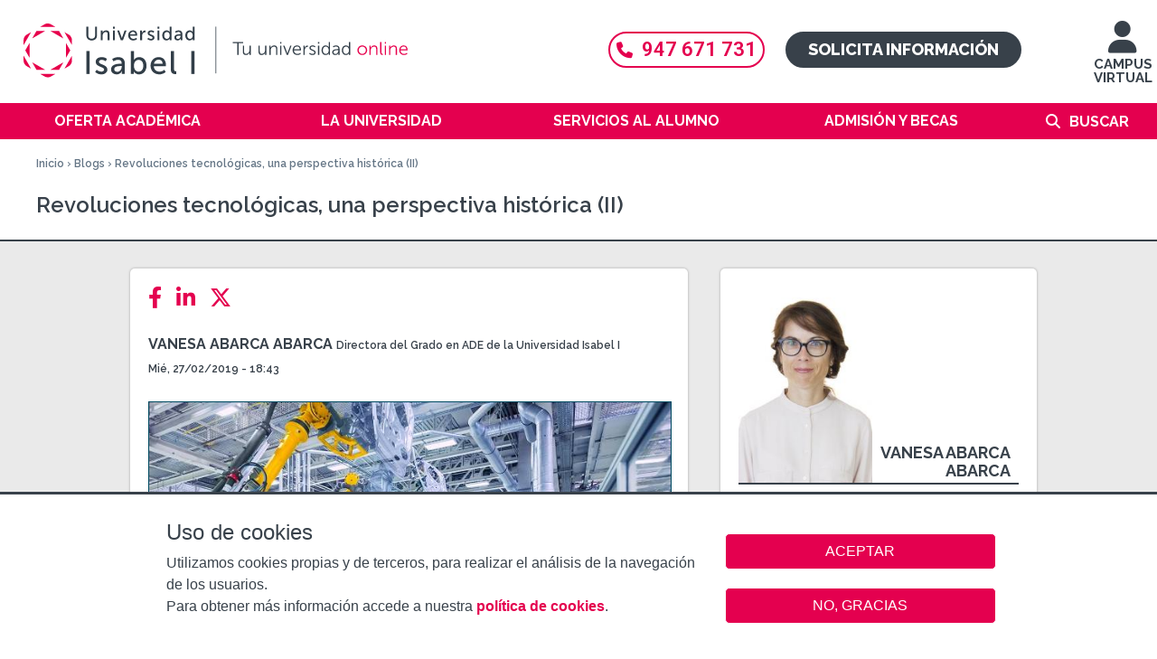

--- FILE ---
content_type: image/svg+xml
request_url: https://www.ui1.es/sites/all/themes/custom/ui1_theme/images/logo_eees.svg
body_size: 21234
content:
<?xml version="1.0" encoding="utf-8"?>
<!-- Generator: Adobe Illustrator 26.3.1, SVG Export Plug-In . SVG Version: 6.00 Build 0)  -->
<svg version="1.1" id="Capa_1" xmlns="http://www.w3.org/2000/svg" xmlns:xlink="http://www.w3.org/1999/xlink" x="0px" y="0px"
	 viewBox="0 0 100 63" style="enable-background:new 0 0 100 63;" xml:space="preserve">
<style type="text/css">
	.st0{fill:#FFFFFF;}
</style>
<g>
	<path class="st0" d="M20.3,44.7h3.8v0.7h-3v1.7h2.8v0.7h-2.8v1.9h3.2v0.7h-4V44.7z"/>
	<path class="st0" d="M27.2,47.6c-0.1-0.1-0.2-0.2-0.3-0.3c-0.1-0.1-0.3-0.1-0.5-0.1c-0.2,0-0.3,0-0.5,0.1c-0.1,0.1-0.2,0.2-0.2,0.3
		c0,0.1,0,0.2,0.1,0.3c0.1,0.1,0.2,0.1,0.3,0.2c0.1,0,0.2,0.1,0.3,0.1c0.1,0,0.2,0,0.3,0.1c0.2,0,0.3,0.1,0.5,0.1
		c0.1,0.1,0.3,0.1,0.4,0.2c0.1,0.1,0.2,0.2,0.2,0.3c0.1,0.1,0.1,0.3,0.1,0.5c0,0.2,0,0.4-0.1,0.6c-0.1,0.2-0.2,0.3-0.4,0.4
		c-0.1,0.1-0.3,0.2-0.5,0.2c-0.2,0-0.4,0.1-0.6,0.1c-0.3,0-0.6-0.1-0.9-0.1c-0.2-0.1-0.5-0.3-0.7-0.5l0.6-0.5
		c0.1,0.1,0.3,0.2,0.4,0.3c0.1,0.1,0.3,0.1,0.5,0.1c0.1,0,0.2,0,0.3,0c0.1,0,0.2-0.1,0.3-0.1c0.1,0,0.1-0.1,0.2-0.2
		c0-0.1,0.1-0.1,0.1-0.2c0-0.1,0-0.2-0.1-0.3c-0.1-0.1-0.2-0.1-0.3-0.2c-0.1,0-0.2-0.1-0.3-0.1c-0.1,0-0.2,0-0.3-0.1
		c-0.2,0-0.3-0.1-0.5-0.1c-0.1-0.1-0.3-0.1-0.4-0.2c-0.1-0.1-0.2-0.2-0.3-0.3c-0.1-0.1-0.1-0.3-0.1-0.5c0-0.2,0-0.4,0.1-0.5
		c0.1-0.2,0.2-0.3,0.3-0.4c0.1-0.1,0.3-0.2,0.5-0.2c0.2-0.1,0.4-0.1,0.5-0.1c0.3,0,0.5,0.1,0.8,0.1c0.2,0.1,0.4,0.3,0.6,0.5
		L27.2,47.6z"/>
	<path class="st0" d="M28.6,46.6h0.8v0.6h0c0.1-0.2,0.3-0.4,0.6-0.5c0.3-0.1,0.5-0.2,0.8-0.2c0.3,0,0.6,0.1,0.8,0.2
		c0.2,0.1,0.5,0.2,0.6,0.4c0.2,0.2,0.3,0.4,0.4,0.6c0.1,0.2,0.1,0.5,0.1,0.8c0,0.3,0,0.6-0.1,0.8c-0.1,0.2-0.2,0.5-0.4,0.6
		c-0.2,0.2-0.4,0.3-0.6,0.4c-0.2,0.1-0.5,0.2-0.8,0.2c-0.3,0-0.5-0.1-0.8-0.2c-0.3-0.1-0.4-0.3-0.6-0.5h0v2.8h-0.8V46.6z M30.6,47.2
		c-0.2,0-0.4,0-0.5,0.1c-0.2,0.1-0.3,0.2-0.4,0.3c-0.1,0.1-0.2,0.3-0.3,0.4c-0.1,0.2-0.1,0.3-0.1,0.5s0,0.4,0.1,0.5
		c0.1,0.2,0.1,0.3,0.3,0.4c0.1,0.1,0.2,0.2,0.4,0.3c0.2,0.1,0.3,0.1,0.5,0.1c0.2,0,0.4,0,0.5-0.1c0.2-0.1,0.3-0.2,0.4-0.3
		c0.1-0.1,0.2-0.3,0.3-0.4c0.1-0.2,0.1-0.3,0.1-0.5s0-0.4-0.1-0.5c-0.1-0.2-0.1-0.3-0.3-0.4c-0.1-0.1-0.2-0.2-0.4-0.3
		C31,47.2,30.8,47.2,30.6,47.2z"/>
	<path class="st0" d="M33.5,47.1c0.2-0.2,0.5-0.3,0.7-0.4c0.3-0.1,0.6-0.1,0.8-0.1c0.3,0,0.5,0,0.7,0.1c0.2,0.1,0.4,0.2,0.5,0.3
		c0.1,0.1,0.2,0.3,0.3,0.4c0.1,0.2,0.1,0.3,0.1,0.5v2c0,0.1,0,0.3,0,0.4c0,0.1,0,0.2,0,0.3H36c0-0.2,0-0.4,0-0.6h0
		c-0.2,0.3-0.4,0.4-0.6,0.5c-0.2,0.1-0.5,0.2-0.8,0.2c-0.2,0-0.4,0-0.5-0.1c-0.2-0.1-0.3-0.1-0.4-0.2c-0.1-0.1-0.2-0.2-0.3-0.4
		c-0.1-0.1-0.1-0.3-0.1-0.5c0-0.3,0.1-0.5,0.2-0.6c0.1-0.2,0.3-0.3,0.5-0.4c0.2-0.1,0.4-0.2,0.7-0.2c0.3,0,0.5-0.1,0.8-0.1H36v-0.2
		c0-0.1,0-0.2-0.1-0.3c0-0.1-0.1-0.2-0.2-0.3c-0.1-0.1-0.2-0.1-0.3-0.2c-0.1,0-0.3-0.1-0.4-0.1c-0.1,0-0.3,0-0.4,0
		c-0.1,0-0.2,0.1-0.3,0.1c-0.1,0-0.2,0.1-0.2,0.1c-0.1,0.1-0.1,0.1-0.2,0.2L33.5,47.1z M35.6,48.6c-0.2,0-0.4,0-0.5,0
		c-0.2,0-0.4,0.1-0.5,0.1c-0.2,0.1-0.3,0.1-0.4,0.2C34,49.1,34,49.2,34,49.3c0,0.2,0.1,0.4,0.2,0.5c0.2,0.1,0.4,0.1,0.6,0.1
		c0.2,0,0.4,0,0.5-0.1c0.1-0.1,0.3-0.2,0.3-0.3c0.1-0.1,0.2-0.2,0.2-0.4c0-0.1,0.1-0.3,0.1-0.4v-0.2H35.6z"/>
	<path class="st0" d="M40.4,47.6c-0.1-0.1-0.3-0.3-0.4-0.3c-0.2-0.1-0.3-0.1-0.5-0.1c-0.2,0-0.4,0-0.5,0.1c-0.2,0.1-0.3,0.2-0.4,0.3
		c-0.1,0.1-0.2,0.3-0.2,0.4c-0.1,0.2-0.1,0.3-0.1,0.5c0,0.2,0,0.4,0.1,0.5c0.1,0.2,0.1,0.3,0.3,0.4c0.1,0.1,0.2,0.2,0.4,0.3
		c0.2,0.1,0.3,0.1,0.5,0.1c0.2,0,0.4,0,0.5-0.1c0.1-0.1,0.3-0.2,0.4-0.3L41,50c-0.2,0.2-0.4,0.4-0.7,0.5c-0.3,0.1-0.5,0.1-0.8,0.1
		c-0.3,0-0.6-0.1-0.8-0.1S38.2,50.2,38,50c-0.2-0.2-0.3-0.4-0.4-0.6c-0.1-0.2-0.1-0.5-0.1-0.8c0-0.3,0.1-0.6,0.1-0.8
		c0.1-0.3,0.2-0.5,0.4-0.6c0.2-0.2,0.4-0.3,0.7-0.4c0.3-0.1,0.5-0.2,0.8-0.2c0.3,0,0.6,0.1,0.8,0.2c0.3,0.1,0.5,0.3,0.7,0.5
		L40.4,47.6z"/>
	<path class="st0" d="M41.3,45.2c0-0.1,0.1-0.3,0.2-0.4c0.1-0.1,0.2-0.2,0.4-0.2c0.1,0,0.3,0.1,0.4,0.2c0.1,0.1,0.2,0.2,0.2,0.4
		c0,0.1-0.1,0.3-0.2,0.4c-0.1,0.1-0.2,0.2-0.4,0.2c-0.1,0-0.3-0.1-0.4-0.2C41.4,45.5,41.3,45.4,41.3,45.2z M41.5,46.6h0.8v3.9h-0.8
		V46.6z"/>
	<path class="st0" d="M43,48.5c0-0.3,0.1-0.5,0.2-0.8c0.1-0.2,0.3-0.5,0.4-0.6c0.2-0.2,0.4-0.3,0.7-0.4c0.3-0.1,0.5-0.2,0.8-0.2
		c0.3,0,0.6,0.1,0.8,0.2c0.3,0.1,0.5,0.3,0.7,0.4c0.2,0.2,0.3,0.4,0.4,0.6c0.1,0.2,0.2,0.5,0.2,0.8s-0.1,0.5-0.2,0.8
		c-0.1,0.2-0.3,0.5-0.4,0.6c-0.2,0.2-0.4,0.3-0.7,0.4c-0.3,0.1-0.5,0.2-0.8,0.2c-0.3,0-0.6-0.1-0.8-0.2c-0.3-0.1-0.5-0.3-0.7-0.4
		c-0.2-0.2-0.3-0.4-0.4-0.6C43.1,49.1,43,48.8,43,48.5z M43.8,48.5c0,0.2,0,0.4,0.1,0.5c0.1,0.2,0.1,0.3,0.3,0.4
		c0.1,0.1,0.2,0.2,0.4,0.3c0.2,0.1,0.3,0.1,0.5,0.1c0.2,0,0.4,0,0.5-0.1c0.2-0.1,0.3-0.2,0.4-0.3c0.1-0.1,0.2-0.3,0.3-0.4
		c0.1-0.2,0.1-0.3,0.1-0.5s0-0.4-0.1-0.5c-0.1-0.2-0.1-0.3-0.3-0.4c-0.1-0.1-0.2-0.2-0.4-0.3c-0.2-0.1-0.3-0.1-0.5-0.1
		c-0.2,0-0.4,0-0.5,0.1c-0.2,0.1-0.3,0.2-0.4,0.3C44,47.7,44,47.8,43.9,48C43.8,48.2,43.8,48.3,43.8,48.5z"/>
	<path class="st0" d="M50.5,44.7h3.8v0.7h-3v1.7h2.8v0.7h-2.8v1.9h3.2v0.7h-4V44.7z"/>
	<path class="st0" d="M58.6,50.5h-0.8v-0.6h0c-0.1,0.2-0.3,0.4-0.5,0.5c-0.2,0.1-0.5,0.2-0.8,0.2c-0.2,0-0.4,0-0.5-0.1
		c-0.2-0.1-0.3-0.1-0.5-0.3c-0.1-0.1-0.2-0.3-0.3-0.5c-0.1-0.2-0.1-0.4-0.1-0.7v-2.5h0.8v2.3c0,0.2,0,0.3,0.1,0.5
		c0.1,0.1,0.1,0.2,0.2,0.3c0.1,0.1,0.2,0.1,0.3,0.2c0.1,0,0.2,0.1,0.3,0.1c0.2,0,0.3,0,0.4-0.1c0.1-0.1,0.3-0.1,0.3-0.2
		c0.1-0.1,0.2-0.2,0.2-0.4c0.1-0.2,0.1-0.4,0.1-0.6v-2h0.8V50.5z"/>
	<path class="st0" d="M59.6,46.6h0.8v0.6h0c0.1-0.1,0.1-0.2,0.2-0.3c0.1-0.1,0.2-0.2,0.3-0.2c0.1-0.1,0.2-0.1,0.3-0.1
		c0.1,0,0.2-0.1,0.4-0.1c0.1,0,0.2,0,0.3,0.1l0,0.8c-0.1,0-0.1,0-0.2,0c-0.1,0-0.1,0-0.2,0c-0.4,0-0.6,0.1-0.8,0.3
		c-0.2,0.2-0.3,0.5-0.3,0.9v1.9h-0.8L59.6,46.6L59.6,46.6z"/>
	<path class="st0" d="M62.1,48.5c0-0.3,0.1-0.5,0.2-0.8c0.1-0.2,0.3-0.5,0.4-0.6c0.2-0.2,0.4-0.3,0.7-0.4c0.3-0.1,0.5-0.2,0.8-0.2
		c0.3,0,0.6,0.1,0.8,0.2c0.3,0.1,0.5,0.3,0.7,0.4c0.2,0.2,0.3,0.4,0.4,0.6c0.1,0.2,0.2,0.5,0.2,0.8s-0.1,0.5-0.2,0.8
		c-0.1,0.2-0.3,0.5-0.4,0.6c-0.2,0.2-0.4,0.3-0.7,0.4c-0.3,0.1-0.5,0.2-0.8,0.2c-0.3,0-0.6-0.1-0.8-0.2c-0.3-0.1-0.5-0.3-0.7-0.4
		c-0.2-0.2-0.3-0.4-0.4-0.6C62.2,49.1,62.1,48.8,62.1,48.5z M62.9,48.5c0,0.2,0,0.4,0.1,0.5c0.1,0.2,0.1,0.3,0.3,0.4
		c0.1,0.1,0.2,0.2,0.4,0.3c0.2,0.1,0.3,0.1,0.5,0.1c0.2,0,0.4,0,0.5-0.1c0.2-0.1,0.3-0.2,0.4-0.3c0.1-0.1,0.2-0.3,0.3-0.4
		c0.1-0.2,0.1-0.3,0.1-0.5s0-0.4-0.1-0.5c-0.1-0.2-0.1-0.3-0.3-0.4c-0.1-0.1-0.2-0.2-0.4-0.3c-0.2-0.1-0.3-0.1-0.5-0.1
		c-0.2,0-0.4,0-0.5,0.1c-0.2,0.1-0.3,0.2-0.4,0.3c-0.1,0.1-0.2,0.3-0.3,0.4C63,48.2,62.9,48.3,62.9,48.5z"/>
	<path class="st0" d="M67.1,46.6h0.8v0.6h0c0.1-0.2,0.3-0.4,0.6-0.5c0.3-0.1,0.5-0.2,0.8-0.2c0.3,0,0.6,0.1,0.8,0.2
		c0.2,0.1,0.5,0.2,0.6,0.4c0.2,0.2,0.3,0.4,0.4,0.6c0.1,0.2,0.1,0.5,0.1,0.8c0,0.3,0,0.6-0.1,0.8c-0.1,0.2-0.2,0.5-0.4,0.6
		c-0.2,0.2-0.4,0.3-0.6,0.4c-0.2,0.1-0.5,0.2-0.8,0.2c-0.3,0-0.5-0.1-0.8-0.2c-0.3-0.1-0.4-0.3-0.6-0.5h0v2.8h-0.8V46.6z M69.1,47.2
		c-0.2,0-0.4,0-0.5,0.1c-0.2,0.1-0.3,0.2-0.4,0.3c-0.1,0.1-0.2,0.3-0.3,0.4c-0.1,0.2-0.1,0.3-0.1,0.5s0,0.4,0.1,0.5
		c0.1,0.2,0.1,0.3,0.3,0.4c0.1,0.1,0.2,0.2,0.4,0.3c0.2,0.1,0.3,0.1,0.5,0.1c0.2,0,0.4,0,0.5-0.1c0.2-0.1,0.3-0.2,0.4-0.3
		c0.1-0.1,0.2-0.3,0.3-0.4c0.1-0.2,0.1-0.3,0.1-0.5s0-0.4-0.1-0.5c-0.1-0.2-0.1-0.3-0.3-0.4c-0.1-0.1-0.2-0.2-0.4-0.3
		C69.5,47.2,69.3,47.2,69.1,47.2z"/>
	<path class="st0" d="M72.6,48.8c0,0.2,0,0.3,0.1,0.5c0.1,0.1,0.2,0.3,0.3,0.4c0.1,0.1,0.3,0.2,0.4,0.2c0.2,0.1,0.3,0.1,0.5,0.1
		c0.2,0,0.4-0.1,0.6-0.2c0.2-0.1,0.3-0.2,0.5-0.4l0.6,0.4c-0.4,0.5-1,0.8-1.8,0.8c-0.3,0-0.6-0.1-0.8-0.2c-0.3-0.1-0.5-0.2-0.6-0.4
		c-0.2-0.2-0.3-0.4-0.4-0.6c-0.1-0.2-0.1-0.5-0.1-0.8c0-0.3,0.1-0.6,0.2-0.8c0.1-0.2,0.2-0.5,0.4-0.6c0.2-0.2,0.4-0.3,0.6-0.4
		c0.3-0.1,0.5-0.2,0.8-0.2c0.3,0,0.6,0.1,0.9,0.2c0.2,0.1,0.4,0.3,0.6,0.5c0.2,0.2,0.3,0.4,0.3,0.7c0.1,0.2,0.1,0.5,0.1,0.7v0.3
		L72.6,48.8L72.6,48.8z M74.9,48.2c0-0.2,0-0.3-0.1-0.4c0-0.1-0.1-0.3-0.2-0.4c-0.1-0.1-0.2-0.2-0.4-0.2c-0.1-0.1-0.3-0.1-0.5-0.1
		c-0.2,0-0.3,0-0.5,0.1c-0.2,0.1-0.3,0.2-0.4,0.3c-0.1,0.1-0.2,0.2-0.2,0.4c-0.1,0.1-0.1,0.3-0.1,0.4H74.9z"/>
	<path class="st0" d="M76.3,48.5c0-0.3,0.1-0.5,0.2-0.8c0.1-0.2,0.3-0.5,0.4-0.6c0.2-0.2,0.4-0.3,0.7-0.4c0.3-0.1,0.5-0.2,0.8-0.2
		c0.3,0,0.6,0.1,0.8,0.2c0.3,0.1,0.5,0.3,0.7,0.4c0.2,0.2,0.3,0.4,0.4,0.6c0.1,0.2,0.2,0.5,0.2,0.8s-0.1,0.5-0.2,0.8
		c-0.1,0.2-0.3,0.5-0.4,0.6c-0.2,0.2-0.4,0.3-0.7,0.4c-0.3,0.1-0.5,0.2-0.8,0.2c-0.3,0-0.6-0.1-0.8-0.2c-0.3-0.1-0.5-0.3-0.7-0.4
		c-0.2-0.2-0.3-0.4-0.4-0.6C76.3,49.1,76.3,48.8,76.3,48.5z M77.1,48.5c0,0.2,0,0.4,0.1,0.5c0.1,0.2,0.1,0.3,0.3,0.4
		c0.1,0.1,0.2,0.2,0.4,0.3c0.2,0.1,0.3,0.1,0.5,0.1c0.2,0,0.4,0,0.5-0.1c0.2-0.1,0.3-0.2,0.4-0.3c0.1-0.1,0.2-0.3,0.3-0.4
		c0.1-0.2,0.1-0.3,0.1-0.5s0-0.4-0.1-0.5c-0.1-0.2-0.1-0.3-0.3-0.4c-0.1-0.1-0.2-0.2-0.4-0.3c-0.2-0.1-0.3-0.1-0.5-0.1
		c-0.2,0-0.4,0-0.5,0.1c-0.2,0.1-0.3,0.2-0.4,0.3c-0.1,0.1-0.2,0.3-0.3,0.4C77.1,48.2,77.1,48.3,77.1,48.5z"/>
	<path class="st0" d="M13.9,53.5h3.8v0.7h-3v1.7h2.8v0.7h-2.8v1.8h3.2v0.7h-4V53.5z"/>
	<path class="st0" d="M22.6,59.2h-0.8v-0.6h0c-0.1,0.2-0.3,0.4-0.6,0.5s-0.5,0.2-0.8,0.2c-0.3,0-0.6,0-0.8-0.2
		c-0.2-0.1-0.5-0.2-0.6-0.4c-0.2-0.2-0.3-0.4-0.4-0.6c-0.1-0.2-0.1-0.5-0.1-0.8c0-0.3,0-0.6,0.1-0.8c0.1-0.2,0.2-0.5,0.4-0.6
		c0.2-0.2,0.4-0.3,0.6-0.4c0.2-0.1,0.5-0.2,0.8-0.2c0.3,0,0.5,0.1,0.8,0.2c0.3,0.1,0.4,0.3,0.6,0.5h0v-2.9h0.8V59.2z M20.5,58.7
		c0.2,0,0.4,0,0.5-0.1c0.2-0.1,0.3-0.2,0.4-0.3c0.1-0.1,0.2-0.3,0.3-0.4c0.1-0.2,0.1-0.3,0.1-0.5c0-0.2,0-0.4-0.1-0.5
		c-0.1-0.2-0.1-0.3-0.3-0.4c-0.1-0.1-0.2-0.2-0.4-0.3C20.9,56,20.7,56,20.5,56c-0.2,0-0.4,0-0.5,0.1c-0.2,0.1-0.3,0.2-0.4,0.3
		c-0.1,0.1-0.2,0.3-0.3,0.4c-0.1,0.2-0.1,0.3-0.1,0.5c0,0.2,0,0.4,0.1,0.5c0.1,0.2,0.1,0.3,0.3,0.4c0.1,0.1,0.2,0.2,0.4,0.3
		C20.1,58.6,20.3,58.7,20.5,58.7z"/>
	<path class="st0" d="M27.2,59.2h-0.8v-0.6h0c-0.1,0.2-0.3,0.4-0.5,0.5c-0.2,0.1-0.5,0.2-0.8,0.2c-0.2,0-0.4,0-0.5-0.1
		c-0.2-0.1-0.3-0.1-0.5-0.3c-0.1-0.1-0.2-0.3-0.3-0.5c-0.1-0.2-0.1-0.4-0.1-0.7v-2.5h0.8v2.3c0,0.2,0,0.3,0.1,0.5
		c0.1,0.1,0.1,0.2,0.2,0.3c0.1,0.1,0.2,0.1,0.3,0.2c0.1,0,0.2,0.1,0.3,0.1c0.2,0,0.3,0,0.4-0.1c0.1-0.1,0.3-0.1,0.3-0.2
		c0.1-0.1,0.2-0.2,0.2-0.4c0.1-0.2,0.1-0.4,0.1-0.6v-2h0.8V59.2z"/>
	<path class="st0" d="M31.2,56.4c-0.1-0.1-0.3-0.3-0.4-0.3C30.6,56,30.4,56,30.2,56c-0.2,0-0.4,0-0.5,0.1c-0.2,0.1-0.3,0.2-0.4,0.3
		c-0.1,0.1-0.2,0.3-0.2,0.4C29,57,29,57.2,29,57.3c0,0.2,0,0.4,0.1,0.5c0.1,0.2,0.1,0.3,0.3,0.4c0.1,0.1,0.2,0.2,0.4,0.3
		c0.2,0.1,0.3,0.1,0.5,0.1c0.2,0,0.4,0,0.5-0.1c0.1-0.1,0.3-0.2,0.4-0.3l0.5,0.5c-0.2,0.2-0.4,0.4-0.7,0.5c-0.3,0.1-0.5,0.1-0.8,0.1
		c-0.3,0-0.6,0-0.8-0.1c-0.3-0.1-0.5-0.2-0.7-0.4c-0.2-0.2-0.3-0.4-0.4-0.6c-0.1-0.2-0.1-0.5-0.1-0.8c0-0.3,0.1-0.6,0.1-0.8
		c0.1-0.3,0.2-0.5,0.4-0.6c0.2-0.2,0.4-0.3,0.7-0.4c0.3-0.1,0.5-0.2,0.8-0.2c0.3,0,0.6,0.1,0.8,0.2c0.3,0.1,0.5,0.3,0.7,0.5
		L31.2,56.4z"/>
	<path class="st0" d="M32.5,55.9c0.2-0.2,0.5-0.3,0.7-0.4c0.3-0.1,0.6-0.1,0.8-0.1c0.3,0,0.5,0,0.7,0.1c0.2,0.1,0.4,0.2,0.5,0.3
		c0.1,0.1,0.2,0.3,0.3,0.4c0.1,0.2,0.1,0.3,0.1,0.5v2c0,0.1,0,0.3,0,0.4c0,0.1,0,0.2,0,0.3h-0.7c0-0.2,0-0.4,0-0.6h0
		c-0.2,0.2-0.4,0.4-0.6,0.5c-0.2,0.1-0.5,0.2-0.8,0.2c-0.2,0-0.4,0-0.5-0.1c-0.2-0.1-0.3-0.1-0.4-0.2c-0.1-0.1-0.2-0.2-0.3-0.4
		c-0.1-0.1-0.1-0.3-0.1-0.5c0-0.3,0.1-0.5,0.2-0.6c0.1-0.2,0.3-0.3,0.5-0.4c0.2-0.1,0.4-0.2,0.7-0.2c0.3,0,0.5-0.1,0.8-0.1H35v-0.2
		c0-0.1,0-0.2-0.1-0.3c0-0.1-0.1-0.2-0.2-0.3c-0.1-0.1-0.2-0.1-0.3-0.2c-0.1,0-0.3-0.1-0.4-0.1c-0.1,0-0.3,0-0.4,0
		c-0.1,0-0.2,0.1-0.3,0.1c-0.1,0-0.2,0.1-0.2,0.1c-0.1,0.1-0.1,0.1-0.2,0.2L32.5,55.9z M34.6,57.4c-0.2,0-0.4,0-0.5,0
		c-0.2,0-0.4,0.1-0.5,0.1c-0.2,0.1-0.3,0.1-0.4,0.2C33.1,57.8,33,58,33,58.1c0,0.2,0.1,0.4,0.2,0.5c0.2,0.1,0.4,0.1,0.6,0.1
		c0.2,0,0.4,0,0.5-0.1c0.1-0.1,0.3-0.2,0.3-0.3c0.1-0.1,0.2-0.2,0.2-0.4c0-0.1,0.1-0.3,0.1-0.4v-0.2H34.6z"/>
	<path class="st0" d="M39.6,56.4c-0.1-0.1-0.3-0.3-0.4-0.3C39,56,38.8,56,38.6,56c-0.2,0-0.4,0-0.5,0.1c-0.2,0.1-0.3,0.2-0.4,0.3
		c-0.1,0.1-0.2,0.3-0.2,0.4c-0.1,0.2-0.1,0.3-0.1,0.5c0,0.2,0,0.4,0.1,0.5c0.1,0.2,0.1,0.3,0.3,0.4c0.1,0.1,0.2,0.2,0.4,0.3
		c0.2,0.1,0.3,0.1,0.5,0.1c0.2,0,0.4,0,0.5-0.1c0.1-0.1,0.3-0.2,0.4-0.3l0.5,0.5c-0.2,0.2-0.4,0.4-0.7,0.5c-0.3,0.1-0.5,0.1-0.8,0.1
		c-0.3,0-0.6,0-0.8-0.1c-0.3-0.1-0.5-0.2-0.7-0.4c-0.2-0.2-0.3-0.4-0.4-0.6c-0.1-0.2-0.1-0.5-0.1-0.8c0-0.3,0.1-0.6,0.1-0.8
		c0.1-0.3,0.2-0.5,0.4-0.6c0.2-0.2,0.4-0.3,0.7-0.4c0.3-0.1,0.5-0.2,0.8-0.2c0.3,0,0.6,0.1,0.8,0.2c0.3,0.1,0.5,0.3,0.7,0.5
		L39.6,56.4z"/>
	<path class="st0" d="M40.7,54c0-0.1,0.1-0.3,0.2-0.4c0.1-0.1,0.2-0.2,0.4-0.2s0.3,0.1,0.4,0.2c0.1,0.1,0.2,0.2,0.2,0.4
		s-0.1,0.3-0.2,0.4c-0.1,0.1-0.2,0.2-0.4,0.2c-0.1,0-0.3-0.1-0.4-0.2C40.7,54.3,40.7,54.1,40.7,54z M40.9,55.4h0.8v3.9h-0.8V55.4z"
		/>
	<path class="st0" d="M42.5,57.3c0-0.3,0.1-0.5,0.2-0.8c0.1-0.2,0.3-0.5,0.4-0.6c0.2-0.2,0.4-0.3,0.7-0.4c0.3-0.1,0.5-0.2,0.8-0.2
		c0.3,0,0.6,0.1,0.8,0.2c0.3,0.1,0.5,0.3,0.7,0.4c0.2,0.2,0.3,0.4,0.4,0.6c0.1,0.2,0.2,0.5,0.2,0.8c0,0.3-0.1,0.5-0.2,0.8
		c-0.1,0.2-0.3,0.5-0.4,0.6c-0.2,0.2-0.4,0.3-0.7,0.4c-0.3,0.1-0.5,0.2-0.8,0.2c-0.3,0-0.6-0.1-0.8-0.2c-0.3-0.1-0.5-0.2-0.7-0.4
		c-0.2-0.2-0.3-0.4-0.4-0.6C42.6,57.9,42.5,57.6,42.5,57.3z M43.3,57.3c0,0.2,0,0.4,0.1,0.5c0.1,0.2,0.1,0.3,0.3,0.4
		c0.1,0.1,0.2,0.2,0.4,0.3c0.2,0.1,0.3,0.1,0.5,0.1c0.2,0,0.4,0,0.5-0.1c0.2-0.1,0.3-0.2,0.4-0.3c0.1-0.1,0.2-0.3,0.3-0.4
		c0.1-0.2,0.1-0.3,0.1-0.5c0-0.2,0-0.4-0.1-0.5c-0.1-0.2-0.1-0.3-0.3-0.4c-0.1-0.1-0.2-0.2-0.4-0.3C45,56,44.8,56,44.6,56
		c-0.2,0-0.4,0-0.5,0.1c-0.2,0.1-0.3,0.2-0.4,0.3c-0.1,0.1-0.2,0.3-0.3,0.4C43.4,56.9,43.3,57.1,43.3,57.3z M45,53.5H46l-1.2,1.2
		h-0.7L45,53.5z"/>
	<path class="st0" d="M47.7,55.4h0.8V56h0c0.1-0.2,0.3-0.4,0.5-0.5c0.2-0.1,0.5-0.2,0.8-0.2c0.2,0,0.4,0,0.5,0.1
		c0.2,0.1,0.3,0.1,0.5,0.3c0.1,0.1,0.2,0.3,0.3,0.5c0.1,0.2,0.1,0.4,0.1,0.7v2.5h-0.8V57c0-0.2,0-0.3-0.1-0.5
		c-0.1-0.1-0.1-0.2-0.2-0.3c-0.1-0.1-0.2-0.1-0.3-0.2c-0.1,0-0.2-0.1-0.3-0.1c-0.2,0-0.3,0-0.4,0.1c-0.1,0-0.3,0.1-0.3,0.2
		c-0.1,0.1-0.2,0.2-0.2,0.4c-0.1,0.2-0.1,0.4-0.1,0.6v2h-0.8V55.4z"/>
	<path class="st0" d="M55.1,58c0.1,0.2,0.3,0.4,0.6,0.5c0.2,0.1,0.5,0.2,0.7,0.2c0.1,0,0.3,0,0.4-0.1c0.1,0,0.3-0.1,0.4-0.2
		c0.1-0.1,0.2-0.2,0.3-0.3c0.1-0.1,0.1-0.3,0.1-0.4c0-0.2-0.1-0.4-0.2-0.5c-0.1-0.1-0.3-0.2-0.5-0.3c-0.2-0.1-0.4-0.2-0.7-0.2
		c-0.3-0.1-0.5-0.2-0.7-0.3c-0.2-0.1-0.4-0.3-0.5-0.5c-0.1-0.2-0.2-0.5-0.2-0.9c0-0.2,0-0.3,0.1-0.5c0.1-0.2,0.2-0.4,0.4-0.5
		c0.2-0.2,0.4-0.3,0.6-0.4c0.3-0.1,0.6-0.2,0.9-0.2c0.3,0,0.6,0,0.9,0.1c0.3,0.1,0.6,0.3,0.8,0.5l-0.7,0.6c-0.1-0.2-0.2-0.3-0.4-0.4
		c-0.2-0.1-0.4-0.1-0.6-0.1c-0.2,0-0.4,0-0.6,0.1c-0.1,0.1-0.3,0.1-0.4,0.2c-0.1,0.1-0.2,0.2-0.2,0.3c0,0.1-0.1,0.2-0.1,0.3
		c0,0.2,0.1,0.4,0.2,0.6c0.1,0.1,0.3,0.2,0.5,0.3c0.2,0.1,0.4,0.2,0.7,0.2c0.3,0.1,0.5,0.2,0.7,0.3c0.2,0.1,0.4,0.3,0.5,0.5
		c0.1,0.2,0.2,0.5,0.2,0.8c0,0.3-0.1,0.5-0.2,0.7c-0.1,0.2-0.3,0.4-0.4,0.6c-0.2,0.2-0.4,0.3-0.7,0.4c-0.3,0.1-0.5,0.1-0.8,0.1
		c-0.4,0-0.7-0.1-1.1-0.2c-0.3-0.1-0.6-0.3-0.8-0.6L55.1,58z"/>
	<path class="st0" d="M62.9,59.2h-0.8v-0.6h0c-0.1,0.2-0.3,0.4-0.5,0.5c-0.2,0.1-0.5,0.2-0.8,0.2c-0.2,0-0.4,0-0.6-0.1
		c-0.2-0.1-0.3-0.1-0.5-0.3c-0.1-0.1-0.2-0.3-0.3-0.5c-0.1-0.2-0.1-0.4-0.1-0.7v-2.5h0.8v2.3c0,0.2,0,0.3,0.1,0.5
		c0.1,0.1,0.1,0.2,0.2,0.3c0.1,0.1,0.2,0.1,0.3,0.2c0.1,0,0.2,0.1,0.3,0.1c0.2,0,0.3,0,0.4-0.1c0.1-0.1,0.3-0.1,0.3-0.2
		c0.1-0.1,0.2-0.2,0.2-0.4c0.1-0.2,0.1-0.4,0.1-0.6v-2h0.8V59.2z"/>
	<path class="st0" d="M64,55.4h0.8v0.6h0c0.1-0.2,0.3-0.4,0.6-0.5c0.3-0.1,0.5-0.2,0.8-0.2c0.3,0,0.6,0.1,0.8,0.2
		c0.2,0.1,0.5,0.2,0.6,0.4c0.2,0.2,0.3,0.4,0.4,0.6c0.1,0.2,0.1,0.5,0.1,0.8c0,0.3,0,0.6-0.1,0.8c-0.1,0.2-0.2,0.5-0.4,0.6
		c-0.2,0.2-0.4,0.3-0.6,0.4c-0.2,0.1-0.5,0.2-0.8,0.2c-0.3,0-0.6-0.1-0.8-0.2c-0.3-0.1-0.4-0.3-0.6-0.5h0v2.8H64V55.4z M66.1,56
		c-0.2,0-0.4,0-0.5,0.1c-0.2,0.1-0.3,0.2-0.4,0.3c-0.1,0.1-0.2,0.3-0.3,0.4c-0.1,0.2-0.1,0.3-0.1,0.5c0,0.2,0,0.4,0.1,0.5
		c0.1,0.2,0.1,0.3,0.3,0.4c0.1,0.1,0.2,0.2,0.4,0.3c0.2,0.1,0.3,0.1,0.5,0.1c0.2,0,0.4,0,0.5-0.1c0.2-0.1,0.3-0.2,0.4-0.3
		c0.1-0.1,0.2-0.3,0.3-0.4c0.1-0.2,0.1-0.3,0.1-0.5c0-0.2,0-0.4-0.1-0.5c-0.1-0.2-0.1-0.3-0.3-0.4c-0.1-0.1-0.2-0.2-0.4-0.3
		C66.4,56,66.3,56,66.1,56z"/>
	<path class="st0" d="M69.7,57.6c0,0.2,0,0.3,0.1,0.5c0.1,0.1,0.2,0.3,0.3,0.4c0.1,0.1,0.3,0.2,0.4,0.2c0.2,0.1,0.3,0.1,0.5,0.1
		c0.2,0,0.4-0.1,0.6-0.2c0.2-0.1,0.3-0.2,0.5-0.4l0.6,0.4c-0.4,0.5-1,0.8-1.8,0.8c-0.3,0-0.6-0.1-0.8-0.2c-0.3-0.1-0.5-0.2-0.6-0.4
		c-0.2-0.2-0.3-0.4-0.4-0.6c-0.1-0.2-0.1-0.5-0.1-0.8c0-0.3,0.1-0.6,0.2-0.8c0.1-0.2,0.2-0.5,0.4-0.6c0.2-0.2,0.4-0.3,0.6-0.4
		c0.3-0.1,0.5-0.2,0.8-0.2c0.3,0,0.6,0.1,0.9,0.2c0.2,0.1,0.4,0.3,0.6,0.5c0.2,0.2,0.3,0.4,0.3,0.7c0.1,0.2,0.1,0.5,0.1,0.7v0.3
		L69.7,57.6L69.7,57.6z M72,57c0-0.2,0-0.3-0.1-0.4c0-0.1-0.1-0.3-0.2-0.4c-0.1-0.1-0.2-0.2-0.4-0.2c-0.1-0.1-0.3-0.1-0.5-0.1
		c-0.2,0-0.3,0-0.5,0.1c-0.2,0.1-0.3,0.2-0.4,0.3c-0.1,0.1-0.2,0.2-0.2,0.4c-0.1,0.1-0.1,0.3-0.1,0.4H72z"/>
	<path class="st0" d="M73.7,55.4h0.7V56h0c0.1-0.1,0.1-0.2,0.2-0.3c0.1-0.1,0.2-0.2,0.3-0.2c0.1-0.1,0.2-0.1,0.3-0.1
		c0.1,0,0.2-0.1,0.4-0.1c0.1,0,0.2,0,0.3,0.1l0,0.8c-0.1,0-0.1,0-0.2,0c-0.1,0-0.1,0-0.2,0c-0.4,0-0.6,0.1-0.8,0.3
		c-0.2,0.2-0.3,0.5-0.3,0.9v1.9h-0.8L73.7,55.4L73.7,55.4z"/>
	<path class="st0" d="M76.6,54c0-0.1,0.1-0.3,0.2-0.4c0.1-0.1,0.2-0.2,0.4-0.2c0.1,0,0.3,0.1,0.4,0.2c0.1,0.1,0.2,0.2,0.2,0.4
		s-0.1,0.3-0.2,0.4c-0.1,0.1-0.2,0.2-0.4,0.2c-0.1,0-0.3-0.1-0.4-0.2C76.7,54.3,76.6,54.1,76.6,54z M76.8,55.4h0.8v3.9h-0.8V55.4z"
		/>
	<path class="st0" d="M78.5,57.3c0-0.3,0.1-0.5,0.2-0.8c0.1-0.2,0.3-0.5,0.4-0.6c0.2-0.2,0.4-0.3,0.7-0.4c0.3-0.1,0.5-0.2,0.8-0.2
		c0.3,0,0.6,0.1,0.8,0.2c0.3,0.1,0.5,0.3,0.7,0.4c0.2,0.2,0.3,0.4,0.4,0.6c0.1,0.2,0.2,0.5,0.2,0.8s-0.1,0.5-0.2,0.8
		s-0.3,0.5-0.4,0.6c-0.2,0.2-0.4,0.3-0.7,0.4c-0.3,0.1-0.5,0.2-0.8,0.2c-0.3,0-0.6-0.1-0.8-0.2c-0.3-0.1-0.5-0.2-0.7-0.4
		c-0.2-0.2-0.3-0.4-0.4-0.6C78.5,57.9,78.5,57.6,78.5,57.3z M79.3,57.3c0,0.2,0,0.4,0.1,0.5c0.1,0.2,0.1,0.3,0.3,0.4
		c0.1,0.1,0.2,0.2,0.4,0.3c0.2,0.1,0.3,0.1,0.5,0.1c0.2,0,0.4,0,0.5-0.1c0.2-0.1,0.3-0.2,0.4-0.3c0.1-0.1,0.2-0.3,0.3-0.4
		c0.1-0.2,0.1-0.3,0.1-0.5c0-0.2,0-0.4-0.1-0.5c-0.1-0.2-0.1-0.3-0.3-0.4c-0.1-0.1-0.2-0.2-0.4-0.3C81,56,80.8,56,80.6,56
		c-0.2,0-0.4,0-0.5,0.1c-0.2,0.1-0.3,0.2-0.4,0.3c-0.1,0.1-0.2,0.3-0.3,0.4C79.3,56.9,79.3,57.1,79.3,57.3z"/>
	<path class="st0" d="M83.6,55h0.8v0.6h0c0.1-0.1,0.1-0.2,0.2-0.3c0.1-0.1,0.2-0.2,0.3-0.2c0.1-0.1,0.2-0.1,0.4-0.2
		c0.1,0,0.3-0.1,0.4-0.1c0.1,0,0.3,0,0.4,0.1l0,0.9c-0.1,0-0.1,0-0.2,0c-0.1,0-0.1,0-0.2,0c-0.4,0-0.7,0.1-0.9,0.3
		c-0.2,0.2-0.3,0.6-0.3,1v2.1h-0.8L83.6,55L83.6,55z"/>
	<path class="st0" d="M25,24.9v6.5h3.7c1,0,1.6-0.1,1.9-0.4c0.4-0.4,0.7-1,0.7-2h0.5v5.7h-0.5c-0.1-0.8-0.2-1.3-0.3-1.5
		c-0.1-0.3-0.4-0.5-0.7-0.7c-0.3-0.2-0.9-0.2-1.6-0.2H25v5.4c0,0.7,0,1.2,0.1,1.3c0.1,0.2,0.2,0.3,0.3,0.4c0.2,0.1,0.5,0.1,0.9,0.1
		h2.9c1,0,1.6-0.1,2.1-0.2c0.4-0.1,0.8-0.4,1.2-0.8c0.5-0.5,1-1.3,1.6-2.3h0.5l-1.4,4.1h-13V40h0.6c0.4,0,0.8-0.1,1.1-0.3
		c0.3-0.1,0.4-0.3,0.5-0.6c0.1-0.3,0.1-0.8,0.1-1.6V26.9c0-1-0.1-1.7-0.3-1.9c-0.3-0.3-0.8-0.5-1.5-0.5h-0.6V24h13l0.2,3.6h-0.5
		c-0.2-0.9-0.4-1.5-0.6-1.8c-0.2-0.3-0.5-0.6-0.9-0.7c-0.3-0.1-0.9-0.2-1.7-0.2H25z"/>
	<path class="st0" d="M40.6,24.9v6.5h3.7c1,0,1.6-0.1,1.9-0.4c0.4-0.4,0.7-1,0.7-2h0.5v5.7h-0.5c-0.1-0.8-0.2-1.3-0.3-1.5
		c-0.1-0.3-0.4-0.5-0.7-0.7c-0.3-0.2-0.9-0.2-1.6-0.2h-3.7v5.4c0,0.7,0,1.2,0.1,1.3c0.1,0.2,0.2,0.3,0.3,0.4
		c0.2,0.1,0.5,0.1,0.9,0.1h2.9c1,0,1.6-0.1,2.1-0.2c0.4-0.1,0.8-0.4,1.2-0.8c0.5-0.5,1-1.3,1.6-2.3h0.5l-1.4,4.1H35.8V40h0.6
		c0.4,0,0.8-0.1,1.1-0.3c0.3-0.1,0.4-0.3,0.5-0.6c0.1-0.3,0.1-0.8,0.1-1.6V26.9c0-1-0.1-1.7-0.3-1.9c-0.3-0.3-0.8-0.5-1.5-0.5h-0.6
		V24h13l0.2,3.6h-0.5c-0.2-0.9-0.4-1.5-0.6-1.8c-0.2-0.3-0.5-0.6-0.9-0.7c-0.3-0.1-0.9-0.2-1.7-0.2H40.6z"/>
	<path class="st0" d="M56.1,24.9v6.5h3.7c1,0,1.6-0.1,1.9-0.4c0.4-0.4,0.7-1,0.7-2h0.5v5.7h-0.5c-0.1-0.8-0.2-1.3-0.3-1.5
		c-0.1-0.3-0.4-0.5-0.7-0.7c-0.3-0.2-0.9-0.2-1.6-0.2h-3.7v5.4c0,0.7,0,1.2,0.1,1.3c0.1,0.2,0.2,0.3,0.3,0.4
		c0.2,0.1,0.5,0.1,0.9,0.1h2.9c1,0,1.6-0.1,2.1-0.2c0.4-0.1,0.8-0.4,1.2-0.8c0.5-0.5,1-1.3,1.6-2.3h0.5l-1.4,4.1h-13V40h0.6
		c0.4,0,0.8-0.1,1.1-0.3c0.3-0.1,0.4-0.3,0.5-0.6c0.1-0.3,0.1-0.8,0.1-1.6V26.9c0-1-0.1-1.7-0.3-1.9c-0.3-0.3-0.8-0.5-1.5-0.5h-0.6
		V24h13l0.2,3.6h-0.5c-0.2-0.9-0.4-1.5-0.6-1.8c-0.2-0.3-0.5-0.6-0.9-0.7c-0.3-0.1-0.9-0.2-1.7-0.2H56.1z"/>
	<path class="st0" d="M77.9,23.6v5.7h-0.5c-0.1-1.1-0.4-2-0.8-2.6c-0.4-0.6-0.9-1.2-1.6-1.5c-0.7-0.4-1.4-0.6-2.2-0.6
		c-0.9,0-1.6,0.3-2.1,0.8c-0.6,0.5-0.8,1.1-0.8,1.8c0,0.5,0.2,1,0.5,1.4c0.5,0.6,1.7,1.4,3.7,2.4c1.6,0.8,2.6,1.5,3.2,1.9
		c0.6,0.4,1,1,1.3,1.6c0.3,0.6,0.5,1.2,0.5,1.9c0,1.2-0.5,2.3-1.5,3.2c-1,0.9-2.3,1.3-3.8,1.3c-0.5,0-0.9,0-1.4-0.1
		c-0.3,0-0.8-0.2-1.6-0.4c-0.8-0.3-1.3-0.4-1.5-0.4c-0.2,0-0.4,0.1-0.5,0.2c-0.1,0.1-0.2,0.4-0.3,0.8H68v-5.6h0.5
		c0.2,1.2,0.5,2.1,0.9,2.6c0.4,0.6,0.9,1.1,1.7,1.5c0.8,0.4,1.6,0.6,2.5,0.6c1,0,1.9-0.3,2.4-0.8c0.6-0.5,0.9-1.2,0.9-1.9
		c0-0.4-0.1-0.8-0.3-1.2s-0.6-0.8-1.1-1.1c-0.3-0.2-1.2-0.8-2.6-1.5c-1.4-0.8-2.5-1.4-3.1-1.9c-0.6-0.5-1.1-1-1.4-1.5
		c-0.3-0.6-0.5-1.2-0.5-1.9c0-1.2,0.5-2.2,1.4-3c0.9-0.9,2.1-1.3,3.5-1.3c0.9,0,1.8,0.2,2.8,0.6c0.5,0.2,0.8,0.3,1,0.3
		c0.2,0,0.4-0.1,0.5-0.2c0.1-0.1,0.2-0.4,0.3-0.8H77.9z"/>
	<path class="st0" d="M29.1,13.2L30,16h3l-2.4,1.7l0.9,2.8l-2.4-1.7l-2.4,1.7l0.9-2.8L25.1,16h3L29.1,13.2z"/>
	<path class="st0" d="M70.1,13.2L71,16h3l-2.4,1.7l0.9,2.8l-2.4-1.7l-2.4,1.7l0.9-2.8L66.1,16h3L70.1,13.2z"/>
	<path class="st0" d="M61.3,5.1l0.9,2.8h3l-2.4,1.7l0.9,2.8l-2.4-1.7l-2.4,1.7l0.9-2.8l-2.4-1.7h3L61.3,5.1z"/>
	<path class="st0" d="M37.8,5.1l0.9,2.8h3l-2.4,1.7l0.9,2.8l-2.4-1.7l-2.4,1.7l0.9-2.8l-2.4-1.7h3L37.8,5.1z"/>
	<path class="st0" d="M49.3,1.5l0.9,2.8h3L50.8,6l0.9,2.8L49.3,7l-2.4,1.7L47.8,6l-2.4-1.7h3L49.3,1.5z"/>
</g>
</svg>
